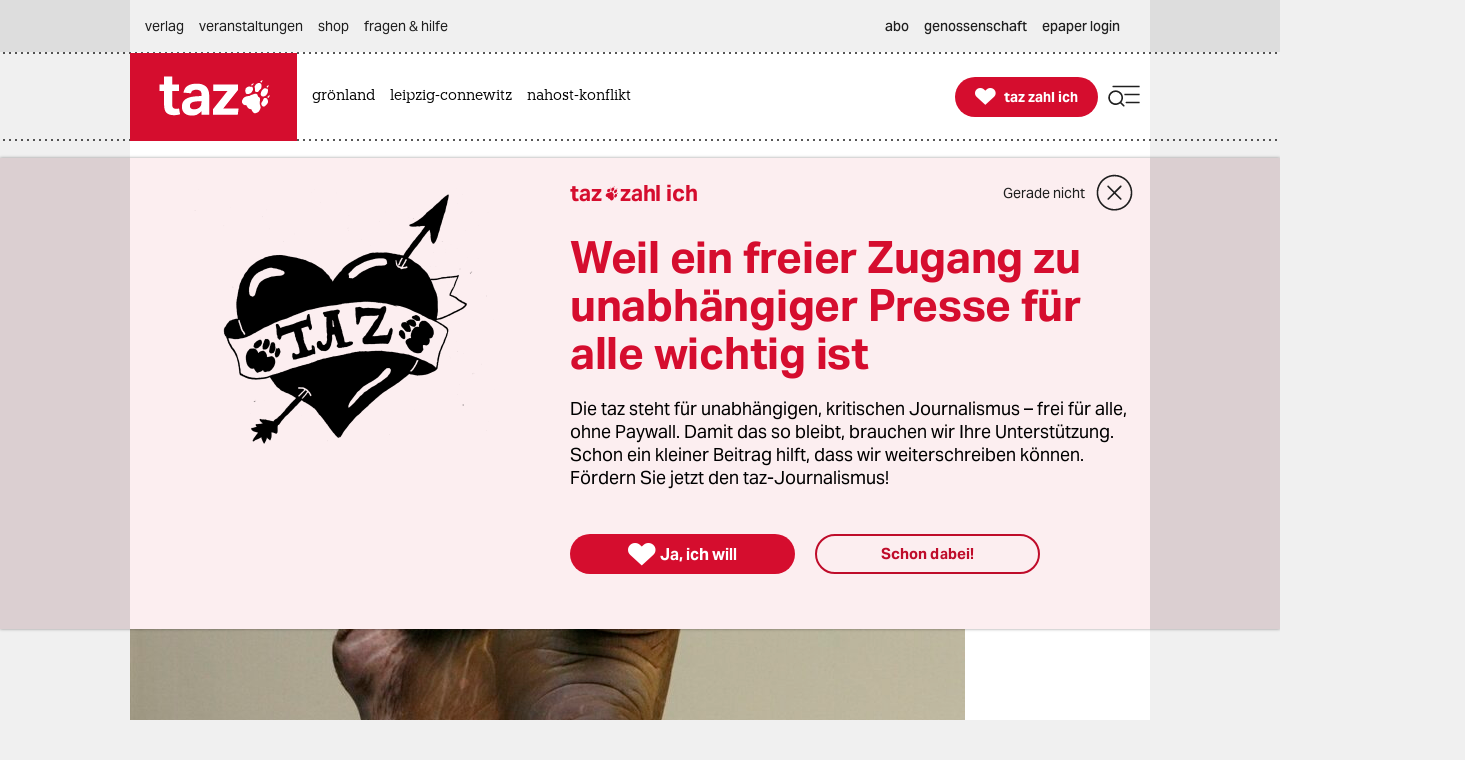

--- FILE ---
content_type: image/svg+xml
request_url: https://taz.de/lib/taz-verlag-node/icons/maximize_opahov.svg
body_size: 1785
content:
<svg width="48" height="49" viewBox="0 0 48 49" fill="none" xmlns="http://www.w3.org/2000/svg">
<path d="M24 46.9697C36.1503 46.9697 46 37.12 46 24.9697C46 12.8195 36.1503 2.96973 24 2.96973C11.8497 2.96973 2 12.8195 2 24.9697C2 37.12 11.8497 46.9697 24 46.9697Z" fill="black"/>
<path d="M22.5201 27.8699L16.5201 33.8699H20.6801C20.9453 33.8699 21.1996 33.9753 21.3872 34.1628C21.5747 34.3504 21.6801 34.6047 21.6801 34.8699C21.6801 35.1351 21.5747 35.3894 21.3872 35.5769C21.1996 35.7644 20.9453 35.8699 20.6801 35.8699H13.1001V28.2996C13.1001 28.0343 13.2054 27.7801 13.393 27.5925C13.5805 27.405 13.8349 27.2996 14.1001 27.2996C14.3653 27.2996 14.6197 27.405 14.8072 27.5925C14.9947 27.7801 15.1001 28.0343 15.1001 28.2996V32.4597L21.1001 26.4597C21.2884 26.2714 21.5438 26.1658 21.8101 26.1658C22.0764 26.1658 22.3318 26.2714 22.5201 26.4597C22.7084 26.648 22.8142 26.9034 22.8142 27.1697C22.8142 27.436 22.7084 27.6913 22.5201 27.8796V27.8699Z" fill="white"/>
<path d="M34.8601 14.1101V21.6902C34.8601 21.9554 34.7547 22.2097 34.5672 22.3972C34.3797 22.5848 34.1253 22.6902 33.8601 22.6902C33.5949 22.6902 33.3405 22.5848 33.153 22.3972C32.9654 22.2097 32.8601 21.9554 32.8601 21.6902V17.53L26.8601 23.53C26.7666 23.6227 26.6558 23.6961 26.534 23.7458C26.4122 23.7956 26.2817 23.8208 26.1501 23.8201C25.8877 23.819 25.6363 23.7148 25.4501 23.53C25.3563 23.4371 25.282 23.3267 25.2312 23.2048C25.1804 23.083 25.1543 22.9521 25.1543 22.8201C25.1543 22.6881 25.1804 22.5572 25.2312 22.4353C25.282 22.3134 25.3563 22.2031 25.4501 22.1101L31.4501 16.1101H27.2901C27.0249 16.1101 26.7705 16.0047 26.583 15.8171C26.3954 15.6296 26.2901 15.3753 26.2901 15.1101C26.2901 14.8449 26.3954 14.5906 26.583 14.4031C26.7705 14.2155 27.0249 14.1101 27.2901 14.1101H34.8601Z" fill="white"/>
</svg>
